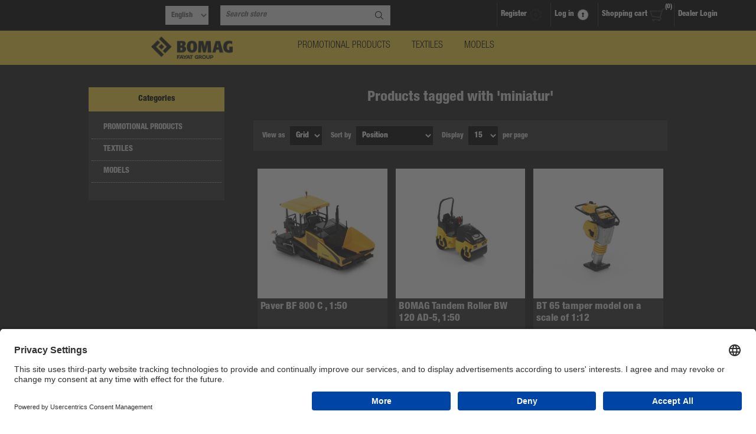

--- FILE ---
content_type: text/html; charset=utf-8
request_url: https://bomag-shop.com/miniatur
body_size: 38484
content:
<!DOCTYPE html><html lang="en" dir="ltr" class="html-product-tag-page"><head><title>BOMAG Werbemittel Online Shop - Products tagged with &#x27;miniatur&#x27;</title><meta charset="UTF-8"><meta name="description" content=""><meta name="keywords" content=""><meta name="generator" content="nopCommerce"><meta name="viewport" content="width=device-width, initial-scale=1.0, minimum-scale=1.0, maximum-scale=2.0"><meta name="facebook-domain-verification" content="6me3w0ewubz2zd79og5niiypoy3goc"><link rel="stylesheet" href="/css/es9cngla4ua1_gom7pr2dw.styles.css?v=Gn1BDjVlqxujgYaYTqKTj3MBoCQ"><link rel="stylesheet" href="https://cdn.jsdelivr.net/npm/select2@4.1.0-rc.0/dist/css/select2.min.css"><link rel="shortcut icon" href="/icons/icons_0/favicon.ico"><body><input name="__RequestVerificationToken" type="hidden" value="CfDJ8Mq385D0AZxIvrW2VFfPQzLOb4pShS6z4PLptFuERJBNrbQS7CI3lKuIPECF1VWTVF8puTUvuRDW8B3MqJeGPGMbvW_Gwn7VShldSa1CbA0BqpaZxckNOExsZyW4Zzf2yBUpLTG1NLX3eZL6M68DvBk"><div class="ajax-loading-block-window" style="display:none"></div><div id="dialog-notifications-success" role="status" aria-live="polite" aria-atomic="true" title="Notification" style="display:none"></div><div id="dialog-notifications-error" role="alert" aria-live="assertive" aria-atomic="true" title="Error" style="display:none"></div><div id="dialog-notifications-warning" role="alert" aria-live="assertive" aria-atomic="true" title="Warning" style="display:none"></div><div id="bar-notification" class="bar-notification-container" role="status" aria-live="polite" aria-atomic="true" data-close="Close"></div><div class="master-wrapper-page"><div class="header"><div class="header-links-wrapper"><div class="header-links"><ul><li><a href="/register?returnUrl=%2Fminiatur" class="ico-register">Register</a><li><a href="/login?returnUrl=%2Fminiatur" class="ico-login">Log in</a><li id="topcartlink"><a href="/cart" class="ico-cart"> <span class="cart-label">Shopping cart</span> <span class="cart-qty">(0)</span> </a><div id="flyout-cart" class="flyout-cart"><div class="mini-shopping-cart"><div class="count">You have no items in your shopping cart.</div></div></div><li><div><a href="https://bomag.verticasshop.de/saml2sso/signin" title="dealer login" class="bomag-link"> Dealer Login </a></div></ul></div><div class="header-selectors-wrapper"><div class="language-selector"><select id="customerlanguage" name="customerlanguage" onchange="setLocation(this.value)" aria-label="Languages selector"><option selected value="https://bomag-shop.com/changelanguage/1?returnUrl=%2Fminiatur">English<option value="https://bomag-shop.com/changelanguage/6?returnUrl=%2Fminiatur">Deutsch</select></div><div class="search-box-reference"></div></div></div><div class="search-box store-search-box"><form method="get" id="small-search-box-form" action="/search"><input type="text" class="search-box-text" id="small-searchterms" autocomplete="off" name="q" placeholder="Search store" aria-label="Search store"> <input type="hidden" class="instantSearchResourceElement" data-highlightfirstfoundelement="true" data-minkeywordlength="3" data-defaultproductsortoption="0" data-instantsearchurl="/instantSearchFor" data-searchpageurl="/search" data-searchinproductdescriptions="true" data-numberofvisibleproducts="5" data-noresultsresourcetext=" No data found."><script id='instantSearchItemTemplate' type='text/x-kendo-template'>
    <div class='instant-search-item' data-url='#= data.CustomProperties.Url #'>
        <a href='#= data.CustomProperties.Url #'>
            <div class='img-block'>
                <img src='#= data.PictureModels[0].ImageUrl #' alt='#= data.Name #' title='#= data.Name #' style='border: none'>
            </div>
            <div class='detail'>
                <div class='title'>#= data.Name #</div>
                # if (data.CustomProperties.ShowSku === 'yes' && data.CustomProperties.Sku) { #
                    <div class='sku'>#= data.CustomProperties.SkuLabel #: #= data.CustomProperties.Sku #</div>
                # } #
                # if (data.ProductPrice && data.ProductPrice.Price) { #
                    <div class='price'>#= data.ProductPrice.Price #</div>
                # } #
            </div>
        </a>
    </div>
</script><button type="submit" class="button-1 search-box-button">Search</button></form></div></div><div class="overlayOffCanvas"></div><div class="responsive-nav-wrapper-parent"><div class="responsive-nav-wrapper"><div class="responsive-nav-inner"><div class="personal-button" id="header-links-opener"><span>Personal menu</span></div><div class="menu-title"><span>Menu</span></div><div class="search-wrap"><span>Search</span></div><div class="filters-button"><span>Filters</span></div></div></div></div><div class="subheader-wrapper"><div class="logo-wrapper"><div class="header-logo"><a href="/" class="logo"> <img alt="BOMAG Merchandise Shop" title="BOMAG Merchandise Shop" src="https://www.bomag-shop.de/images/thumbs/0014826.png"></a></div></div><div class="justAFixingDivBefore"></div><div class="headerMenuParent"><div class="header-menu"><div class="close-menu"><span>Close</span></div><ul class="mega-menu" data-isrtlenabled="false" data-enableclickfordropdown="false"><li class="has-sublist with-dropdown-in-grid"><a class="with-subcategories" href="/promotion-products"><span>PROMOTIONAL PRODUCTS</span></a><div class="dropdown categories fullWidth boxes-4"><div class="row-wrapper"><div class="row"><div class="box"><div class="picture-title-wrap"><div class="title"><a href="/all-promotion-products" title="All promotional products"><span>All promotional products</span></a></div><div class="picture"><a href="/all-promotion-products" title="Show products in category All promotional products"> <img class="lazy" alt="Picture for category All promotional products" src="[data-uri]" data-original="https://www.bomag-shop.de/images/thumbs/0017727_alle-werbeartikel_360.jpeg"> </a></div></div></div><div class="box"><div class="picture-title-wrap"><div class="title"><a href="/new" title="New"><span>New</span></a></div><div class="picture"><a href="/new" title="Show products in category New"> <img class="lazy" alt="Picture for category New" src="[data-uri]" data-original="https://www.bomag-shop.de/images/thumbs/0016978_neuheiten_360.jpeg"> </a></div></div></div><div class="box"><div class="picture-title-wrap"><div class="title"><a href="/sale-9" title="SALE"><span>SALE</span></a></div><div class="picture"><a href="/sale-9" title="Show products in category SALE"> <img class="lazy" alt="Picture for category SALE" src="[data-uri]" data-original="https://www.bomag-shop.de/images/thumbs/0018625_sale_360.jpeg"> </a></div></div></div><div class="box"><div class="picture-title-wrap"><div class="title"><a href="/work-and-safety" title="Work and safety"><span>Work and safety</span></a></div><div class="picture"><a href="/work-and-safety" title="Show products in category Work and safety"> <img class="lazy" alt="Picture for category Work and safety" src="[data-uri]" data-original="https://www.bomag-shop.de/images/thumbs/0017733_arbeit-und-sicherheit_360.jpeg"> </a></div></div></div></div><div class="row"><div class="box"><div class="picture-title-wrap"><div class="title"><a href="/office-supplies" title="Office supplies"><span>Office supplies</span></a></div><div class="picture"><a href="/office-supplies" title="Show products in category Office supplies"> <img class="lazy" alt="Picture for category Office supplies" src="[data-uri]" data-original="https://www.bomag-shop.de/images/thumbs/0017732_buroartikel_360.jpeg"> </a></div></div></div><div class="box"><div class="picture-title-wrap"><div class="title"><a href="/leisure-2" title="Leisure"><span>Leisure</span></a></div><div class="picture"><a href="/leisure-2" title="Show products in category Leisure"> <img class="lazy" alt="Picture for category Leisure" src="[data-uri]" data-original="https://www.bomag-shop.de/images/thumbs/0017731_freizeit_360.jpeg"> </a></div></div></div><div class="box"><div class="picture-title-wrap"><div class="title"><a href="/on-the-go-2" title="On the go"><span>On the go</span></a></div><div class="picture"><a href="/on-the-go-2" title="Show products in category On the go"> <img class="lazy" alt="Picture for category On the go" src="[data-uri]" data-original="https://www.bomag-shop.de/images/thumbs/0017730_fur-unterwegs_360.jpeg"> </a></div></div></div><div class="box"><div class="picture-title-wrap"><div class="title"><a href="/kids-6" title="Kids"><span>Kids</span></a></div><div class="picture"><a href="/kids-6" title="Show products in category Kids"> <img class="lazy" alt="Picture for category Kids" src="[data-uri]" data-original="https://www.bomag-shop.de/images/thumbs/0017729_kinder_360.jpeg"> </a></div></div></div></div><div class="row"><div class="box"><div class="picture-title-wrap"><div class="title"><a href="/technology" title="Technology"><span>Technology</span></a></div><div class="picture"><a href="/technology" title="Show products in category Technology"> <img class="lazy" alt="Picture for category Technology" src="[data-uri]" data-original="https://www.bomag-shop.de/images/thumbs/0017728_technik_360.jpeg"> </a></div></div></div><div class="empty-box"></div><div class="empty-box"></div><div class="empty-box"></div></div></div></div><li class="has-sublist with-dropdown-in-grid"><a class="with-subcategories" href="/textiles-2"><span>TEXTILES</span></a><div class="dropdown categories fullWidth boxes-4"><div class="row-wrapper"><div class="row"><div class="box"><div class="picture-title-wrap"><div class="title"><a href="/all-textiles" title="All textiles"><span>All textiles</span></a></div><div class="picture"><a href="/all-textiles" title="Show products in category All textiles"> <img class="lazy" alt="Picture for category All textiles" src="[data-uri]" data-original="https://www.bomag-shop.de/images/thumbs/0017738_alle-textilien_360.jpeg"> </a></div></div></div><div class="box"><div class="picture-title-wrap"><div class="title"><a href="/sale-7" title="SALE"><span>SALE</span></a></div><div class="picture"><a href="/sale-7" title="Show products in category SALE"> <img class="lazy" alt="Picture for category SALE" src="[data-uri]" data-original="https://www.bomag-shop.de/images/thumbs/0015675_sale_360.jpeg"> </a></div></div></div><div class="box"><div class="picture-title-wrap"><div class="title"><a href="/new-2" title="New"><span>New</span></a></div><div class="picture"><a href="/new-2" title="Show products in category New"> <img class="lazy" alt="Picture for category New" src="[data-uri]" data-original="https://www.bomag-shop.de/images/thumbs/0015677_neuheiten_360.jpeg"> </a></div></div></div><div class="box"><div class="picture-title-wrap"><div class="title"><a href="/caps-hats-2" title="Caps &amp; hats"><span>Caps &amp; hats</span></a></div><div class="picture"><a href="/caps-hats-2" title="Show products in category Caps &amp; hats"> <img class="lazy" alt="Picture for category Caps &amp; hats" src="[data-uri]" data-original="https://www.bomag-shop.de/images/thumbs/0017736_caps-mutzen_360.jpeg"> </a></div></div></div></div><div class="row"><div class="box"><div class="picture-title-wrap"><div class="title"><a href="/t-shirts" title="T-Shirts"><span>T-Shirts</span></a></div><div class="picture"><a href="/t-shirts" title="Show products in category T-Shirts"> <img class="lazy" alt="Picture for category T-Shirts" src="[data-uri]" data-original="https://www.bomag-shop.de/images/thumbs/0017734_t-shirts_360.jpeg"> </a></div></div></div><div class="box"><div class="picture-title-wrap"><div class="title"><a href="/jackets-2" title="Jackets"><span>Jackets</span></a></div><div class="picture"><a href="/jackets-2" title="Show products in category Jackets"> <img class="lazy" alt="Picture for category Jackets" src="[data-uri]" data-original="https://www.bomag-shop.de/images/thumbs/0017735_jacken_360.jpeg"> </a></div></div></div><div class="box"><div class="picture-title-wrap"><div class="title"><a href="/work-wear" title="Work wear"><span>Work wear</span></a></div><div class="picture"><a href="/work-wear" title="Show products in category Work wear"> <img class="lazy" alt="Picture for category Work wear" src="[data-uri]" data-original="https://www.bomag-shop.de/images/thumbs/0017737_arbeitsbekleidung_360.jpeg"> </a></div></div></div><div class="box"><div class="picture-title-wrap"><div class="title"><a href="/accessoires-9" title="Accessoires"><span>Accessoires</span></a></div><div class="picture"><a href="/accessoires-9" title="Show products in category Accessoires"> <img class="lazy" alt="Picture for category Accessoires" src="[data-uri]" data-original="https://www.bomag-shop.de/images/thumbs/0017739_accessoires_360.jpeg"> </a></div></div></div></div><div class="row"><div class="box"><div class="picture-title-wrap"><div class="title"><a href="/kids-7" title="Kids"><span>Kids</span></a></div><div class="picture"><a href="/kids-7" title="Show products in category Kids"> <img class="lazy" alt="Picture for category Kids" src="[data-uri]" data-original="https://www.bomag-shop.de/images/thumbs/0016992_kinder_360.jpeg"> </a></div></div></div><div class="empty-box"></div><div class="empty-box"></div><div class="empty-box"></div></div></div></div><li class="has-sublist with-dropdown-in-grid"><a class="with-subcategories" href="/scalemodels"><span>MODELS</span></a><div class="dropdown categories fullWidth boxes-4"><div class="row-wrapper"><div class="row"><div class="box"><div class="picture-title-wrap"><div class="title"><a href="/all-models" title="All models"><span>All models</span></a></div><div class="picture"><a href="/all-models" title="Show products in category All models"> <img class="lazy" alt="Picture for category All models" src="[data-uri]" data-original="https://www.bomag-shop.de/images/thumbs/0016995_alle-modelle_360.jpeg"> </a></div></div></div><div class="box"><div class="picture-title-wrap"><div class="title"><a href="/collectors-pieces-special-editions" title="Collectors pieces / special editions "><span>Collectors pieces / special editions </span></a></div><div class="picture"><a href="/collectors-pieces-special-editions" title="Show products in category Collectors pieces / special editions "> <img class="lazy" alt="Picture for category Collectors pieces / special editions " src="[data-uri]" data-original="https://www.bomag-shop.de/images/thumbs/0016996_sammlerstucke-sonderedtion_360.jpeg"> </a></div></div></div><div class="empty-box"></div><div class="empty-box"></div></div></div></div></ul><div class="menu-title"><span>Menu</span></div><ul class="mega-menu-responsive"><li class="has-sublist"><a class="with-subcategories" href="/promotion-products"><span>PROMOTIONAL PRODUCTS</span></a><div class="plus-button"></div><div class="sublist-wrap"><ul class="sublist"><li class="back-button"><span>back</span><li><a class="lastLevelCategory" href="/all-promotion-products" title="All promotional products"><span>All promotional products</span></a><li><a class="lastLevelCategory" href="/new" title="New"><span>New</span></a><li><a class="lastLevelCategory" href="/sale-9" title="SALE"><span>SALE</span></a><li><a class="lastLevelCategory" href="/work-and-safety" title="Work and safety"><span>Work and safety</span></a><li><a class="lastLevelCategory" href="/office-supplies" title="Office supplies"><span>Office supplies</span></a><li><a class="lastLevelCategory" href="/leisure-2" title="Leisure"><span>Leisure</span></a><li><a class="lastLevelCategory" href="/on-the-go-2" title="On the go"><span>On the go</span></a><li><a class="lastLevelCategory" href="/kids-6" title="Kids"><span>Kids</span></a><li><a class="lastLevelCategory" href="/technology" title="Technology"><span>Technology</span></a></ul></div><li class="has-sublist"><a class="with-subcategories" href="/textiles-2"><span>TEXTILES</span></a><div class="plus-button"></div><div class="sublist-wrap"><ul class="sublist"><li class="back-button"><span>back</span><li><a class="lastLevelCategory" href="/all-textiles" title="All textiles"><span>All textiles</span></a><li><a class="lastLevelCategory" href="/sale-7" title="SALE"><span>SALE</span></a><li><a class="lastLevelCategory" href="/new-2" title="New"><span>New</span></a><li><a class="lastLevelCategory" href="/caps-hats-2" title="Caps &amp; hats"><span>Caps &amp; hats</span></a><li><a class="lastLevelCategory" href="/t-shirts" title="T-Shirts"><span>T-Shirts</span></a><li><a class="lastLevelCategory" href="/jackets-2" title="Jackets"><span>Jackets</span></a><li><a class="lastLevelCategory" href="/work-wear" title="Work wear"><span>Work wear</span></a><li><a class="lastLevelCategory" href="/accessoires-9" title="Accessoires"><span>Accessoires</span></a><li><a class="lastLevelCategory" href="/kids-7" title="Kids"><span>Kids</span></a></ul></div><li class="has-sublist"><a class="with-subcategories" href="/scalemodels"><span>MODELS</span></a><div class="plus-button"></div><div class="sublist-wrap"><ul class="sublist"><li class="back-button"><span>back</span><li><a class="lastLevelCategory" href="/all-models" title="All models"><span>All models</span></a><li><a class="lastLevelCategory" href="/collectors-pieces-special-editions" title="Collectors pieces / special editions "><span>Collectors pieces / special editions </span></a></ul></div></ul></div></div></div><div class="master-wrapper-content" id="main" role="main"><div class="ajaxCartInfo" data-getajaxcartbuttonurl="/NopAjaxCart/GetAjaxCartButtonsAjax" data-productpageaddtocartbuttonselector=".add-to-cart-button" data-productboxaddtocartbuttonselector=".product-box-add-to-cart-button" data-productboxproductitemelementselector=".product-item" data-usenopnotification="False" data-nopnotificationcartresource="The product has been added to your &lt;a href=&#34;/cart&#34;>shopping cart&lt;/a>" data-nopnotificationwishlistresource="The product has been added to your &lt;a href=&#34;/wishlist&#34;>wishlist&lt;/a>" data-enableonproductpage="True" data-enableoncatalogpages="True" data-minishoppingcartquatityformattingresource="({0})" data-miniwishlistquatityformattingresource="({0})" data-addtowishlistbuttonselector=".add-to-wishlist-button"></div><input id="addProductVariantToCartUrl" name="addProductVariantToCartUrl" type="hidden" value="/AddProductFromProductDetailsPageToCartAjax"> <input id="addProductToCartUrl" name="addProductToCartUrl" type="hidden" value="/AddProductToCartAjax"> <input id="miniShoppingCartUrl" name="miniShoppingCartUrl" type="hidden" value="/MiniShoppingCart"> <input id="flyoutShoppingCartUrl" name="flyoutShoppingCartUrl" type="hidden" value="/NopAjaxCartFlyoutShoppingCart"> <input id="checkProductAttributesUrl" name="checkProductAttributesUrl" type="hidden" value="/CheckIfProductOrItsAssociatedProductsHasAttributes"> <input id="getMiniProductDetailsViewUrl" name="getMiniProductDetailsViewUrl" type="hidden" value="/GetMiniProductDetailsView"> <input id="flyoutShoppingCartPanelSelector" name="flyoutShoppingCartPanelSelector" type="hidden" value="#flyout-cart"> <input id="shoppingCartMenuLinkSelector" name="shoppingCartMenuLinkSelector" type="hidden" value="span.cart-qty"> <input id="wishlistMenuLinkSelector" name="wishlistMenuLinkSelector" type="hidden" value="span.wishlist-qty"><div id="product-ribbon-info" data-productid="0" data-productboxselector=".product-item, .item-holder" data-productboxpicturecontainerselector=".picture, .item-picture" data-productpagepicturesparentcontainerselector=".product-essential" data-productpagebugpicturecontainerselector=".picture" data-retrieveproductribbonsurl="/RetrieveProductRibbons"></div><div class="quickViewData" data-productselector=".product-item" data-productselectorchild=".buttons" data-retrievequickviewurl="/quickviewdata" data-quickviewbuttontext="Quick View" data-quickviewbuttontitle="Quick View" data-isquickviewpopupdraggable="True" data-enablequickviewpopupoverlay="True" data-accordionpanelsheightstyle="auto" data-getquickviewbuttonroute="/getquickviewbutton"></div><div class="ajax-loading-block-window" style="display:none"><div class="loading-image"></div></div><div class="master-column-wrapper"><div class="center-2"><div class="page product-tag-page"><div class="page-title"><h1>Products tagged with &#x27;miniatur&#x27;</h1></div><div class="page-body"><div class="product-selectors"><div class="product-viewmode"><span>View as</span> <select id="products-viewmode" name="products-viewmode"><option selected value="grid">Grid<option value="list">List</select></div><div class="product-sorting"><span>Sort by</span> <select aria-label="Select product sort order" id="products-orderby" name="products-orderby"><option selected value="0">Position<option value="5">Name: A to Z<option value="6">Name: Z to A<option value="10">Price: Low to High<option value="11">Price: High to Low<option value="15">Created on</select></div><div class="product-page-size"><span>Display</span> <select aria-label="Select number of products per page" id="products-pagesize" name="products-pagesize"><option value="5">5<option value="10">10<option selected value="15">15</select> <span>per page</span></div></div><div class="products-container"><div class="ajax-products-busy"></div><div class="products-wrapper"><div class="product-grid"><div class="item-grid"><div class="item-box"><div class="product-item" data-productid="7807"><div class="picture"><a href="/paver-bf-800-c-150-3" title="Show details for Paver BF 800 C , 1:50"> <img src="[data-uri]" data-lazyloadsrc="https://bomag-b2c.verticasshop.de/images/thumbs/0015825_fertiger-bf-800-150_360.jpeg" alt="Picture of Paver BF 800 C , 1:50" title="Show details for Paver BF 800 C , 1:50"> </a></div><div class="details"><h2 class="product-title"><a href="/paver-bf-800-c-150-3">Paver BF 800 C , 1:50</a></h2><div class="prices"><span class="price actual-price">&#x20AC; 69.50 incl. tax</span></div><div class="add-info"><div class="description" data-short-description="none"><a href="/paver-bf-800-c-150-3" title="Show details for Paver BF 800 C , 1:50"><p><strong>Paver model on a scale of 1:50.</strong><br><br>Details: rotating chain drive, cabin shifts outwards on both sides, screed can be pulled out on either side, movable wings on loading bed.<br><br>Material: metal, plastic<br>Format: 1:50</p></a></div><div class="buttons"><button type="button" class="button-2 product-box-add-to-cart-button" onclick="return AjaxCart.addproducttocart_catalog(&#34;/addproducttocart/catalog/7807/1/1&#34;),!1">Add to cart</button></div><a class="dummy-link" href="/paver-bf-800-c-150-3" title="Paver BF 800 C , 1:50"></a></div></div></div></div><div class="item-box"><div class="product-item" data-productid="7808"><div class="picture"><a href="/bomag-tandem-roller-bw-120-ad-5-150" title="Show details for BOMAG Tandem Roller BW 120 AD-5, 1:50"> <img src="[data-uri]" data-lazyloadsrc="https://www.bomag-shop.de/images/thumbs/0018873_tandemwalze-bw-120-ad-5-150_360.jpeg" alt="Picture of BOMAG Tandem Roller BW 120 AD-5, 1:50" title="Show details for BOMAG Tandem Roller BW 120 AD-5, 1:50"> </a></div><div class="details"><h2 class="product-title"><a href="/bomag-tandem-roller-bw-120-ad-5-150">BOMAG Tandem Roller BW 120 AD-5, 1:50</a></h2><div class="prices"><span class="price actual-price">&#x20AC; 42.90 incl. tax</span></div><div class="add-info"><div class="description" data-short-description="none"><a href="/bomag-tandem-roller-bw-120-ad-5-150" title="Show details for BOMAG Tandem Roller BW 120 AD-5, 1:50"><h2 data-start="0" data-end="107"><strong data-start="3" data-end="107">BOMAG BW 120 AD-5 – Tandem Roller Model 1:50 | Precision, Detail and Full Functionality in Miniature</strong></h2><p data-start="109" data-end="469">The iconic <strong data-start="120" data-end="141">BOMAG BW 120 AD-5</strong> is now available as a premium <strong data-start="172" data-end="204">1:50 scale collector’s model</strong> – highly detailed, robust, and equipped with all the functions that construction machinery enthusiasts and collectors appreciate. This model replicates the compact tandem roller with exceptional accuracy, bringing real jobsite character directly into your display.<p data-start="471" data-end="620">With precise craftsmanship, finely engineered components, and authentic moving features, this model stands proudly beside its full-scale counterpart.<h2 data-start="622" data-end="655">&nbsp;</h2><h2 data-start="622" data-end="655"><strong data-start="625" data-end="655">Top Features of the Model:</strong></h2><ul data-start="656" data-end="940"><li data-start="656" data-end="728"><p data-start="658" data-end="728"><strong data-start="658" data-end="676">Rotating drums</strong> – realistic representation of compaction movement<li data-start="729" data-end="801"><p data-start="731" data-end="801"><strong data-start="731" data-end="761">Articulated steering joint</strong> – enables lifelike steering maneuvers<li data-start="802" data-end="880"><p data-start="804" data-end="880"><strong data-start="804" data-end="827">Opening engine hood</strong> – reveals a <strong data-start="840" data-end="878">highly detailed engine compartment</strong><li data-start="881" data-end="940"><p data-start="883" data-end="940"><strong data-start="883" data-end="909">High-quality detailing</strong> according to BOMAG standards</ul><h2 data-start="942" data-end="974">&nbsp;</h2><h2 data-start="942" data-end="974"><strong data-start="945" data-end="974">Material &amp; Craftsmanship:</strong></h2><p data-start="975" data-end="1293">Made from <strong data-start="985" data-end="1013">high-grade die-cast zinc</strong> combined with <strong data-start="1028" data-end="1076">precise plastic components (ABS/GP, PP, PVC)</strong>, the model offers durability, stability, and impressive detail fidelity.<br data-start="1149" data-end="1152">The <strong data-start="1156" data-end="1205">authentic BOMAG yellow and black color scheme</strong> (close to Pantone tones) ensures a realistic and striking appearance in any collection.<h2 data-start="1295" data-end="1312">&nbsp;</h2><h2 data-start="1295" data-end="1312"><strong data-start="1298" data-end="1312">Packaging:</strong></h2><p data-start="1313" data-end="1548">Each model is delivered <strong data-start="1337" data-end="1384">individually packaged in a premium gift box</strong> – including <strong data-start="1397" data-end="1423">machine specifications</strong>, viewing window, and secure inner protection. Perfect for gifting, presenting, or expanding a professional model collection.<h2 data-start="1550" data-end="1606">&nbsp;</h2><h2 data-start="1550" data-end="1606"><strong data-start="1553" data-end="1606">Get your BOMAG BW 120 AD-5 collector’s model now!</strong></h2><p data-start="1607" data-end="1791" data-is-last-node="" data-is-only-node="">A must-have for fans of modern road construction technology, model collectors, and anyone who values genuine BOMAG quality. Precise, functional, and authentic – just like the original.</p></a></div><div class="buttons"><button type="button" class="button-2 product-box-add-to-cart-button" onclick="return AjaxCart.addproducttocart_catalog(&#34;/addproducttocart/catalog/7808/1/1&#34;),!1">Add to cart</button></div><a class="dummy-link" href="/bomag-tandem-roller-bw-120-ad-5-150" title="BOMAG Tandem Roller BW 120 AD-5, 1:50"></a></div></div></div></div><div class="item-box"><div class="product-item" data-productid="9099"><div class="picture"><a href="/bt-65-tamper-model-on-a-scale-of-112" title="Show details for BT 65 tamper model on a scale of 1:12"> <img src="[data-uri]" data-lazyloadsrc="https://bomag-b2c.verticasshop.de/images/thumbs/0017354_bomag-stampfer-bt-65-112_360.jpeg" alt="Picture of BT 65 tamper model on a scale of 1:12" title="Show details for BT 65 tamper model on a scale of 1:12"> </a></div><div class="details"><h2 class="product-title"><a href="/bt-65-tamper-model-on-a-scale-of-112">BT 65 tamper model on a scale of 1:12</a></h2><div class="prices"><span class="price actual-price">&#x20AC; 29.75 incl. tax</span></div><div class="add-info"><div class="description" data-short-description="none"><a href="/bt-65-tamper-model-on-a-scale-of-112" title="Show details for BT 65 tamper model on a scale of 1:12"><p><strong>Model of rammer BT 65 in scale 1:12.</strong><p>&nbsp;<p>Details: stable stand, high detail, in gift box with viewing window<br>Material: injection molding<br>Packaging: 10 x 12.5 x 7.5 cm</p></a></div><div class="buttons"><button type="button" class="button-2 product-box-add-to-cart-button" onclick="return AjaxCart.addproducttocart_catalog(&#34;/addproducttocart/catalog/9099/1/1&#34;),!1">Add to cart</button></div><a class="dummy-link" href="/bt-65-tamper-model-on-a-scale-of-112" title="BT 65 tamper model on a scale of 1:12"></a></div></div></div></div></div></div></div></div></div></div></div><div class="side-2"><div class="block block-category-navigation"><div class="title"><strong>Categories</strong></div><div class="listbox"><ul class="list"><li class="inactive"><a href="/promotion-products">PROMOTIONAL PRODUCTS </a><li class="inactive"><a href="/textiles-2">TEXTILES </a><li class="inactive"><a href="/scalemodels">MODELS </a></ul></div></div><div class="block block-popular-tags"><div class="title"><strong>Popular tags</strong></div><div class="listbox"><div class="tags"><ul><li><a href="/jacke" style="font-size:120%">Jacke</a><li><a href="/jacket" style="font-size:90%">Jacket</a><li><a href="/kleidung-3" style="font-size:90%">kleidung</a><li><a href="/pullover" style="font-size:90%">Pullover</a><li><a href="/textile" style="font-size:80%">textile</a></ul></div><div class="view-all"><a href="/producttag/all">View all</a></div></div></div></div></div></div></div><div class="footer"><div class="footer-upper"><div class="center"><div class="footer-block contacts"><div class="title"><strong>Contacts</strong></div><ul><li class="phone">+49 (0)611-98625-47<li class="fax">+49 (0)611-98625-97<li class="mobile">+49 (0)611-98625-97<li class="email">online@verticas.de<li class="skype">skype_Traction</ul></div><div class="footer-block links"><div class="title"><strong>Information</strong></div><ul><li><a href="/general-terms-and-conditions-3">General Terms and Conditions</a><li><a href="/datenschutzerkl%C3%A4rung-8">Datenschutzerkl&#xE4;rung</a><li><a href="/withdrawal-form-3">Withdrawal form</a><li><a href="/impressum-4">Impressum</a></ul></div><div class="footer-block recently-viewed"><div class="title"><strong>New products</strong></div><ul class="list"><li><div class="product-picture"><a href="/paver-bf-350-c-5-scale-model-150" title="Show details for Paver BF 350 C-5 – Scale Model 1:50"> <img alt="Picture of Paver BF 350 C-5 – Scale Model 1:50" src="https://www.bomag-shop.de/images/thumbs/0019077_modell-fertiger-bf-350-150_360.jpeg" title="Show details for Paver BF 350 C-5 – Scale Model 1:50"> </a></div><a href="/paver-bf-350-c-5-scale-model-150" class="product-name">Paver BF 350 C-5 &#x2013; Scale Model 1:50</a><li><div class="product-picture"><a href="/cap-mesh-with-5-different-motives" title="Show details for BOMAG Cap Mesh with 5 different motives"> <img alt="Picture of BOMAG Cap Mesh with 5 different motives" src="https://www.bomag-shop.de/images/thumbs/0019007_cap-mesh-mit-5-untersch-designs_360.jpeg" title="Show details for BOMAG Cap Mesh with 5 different motives"> </a></div><a href="/cap-mesh-with-5-different-motives" class="product-name">BOMAG Cap Mesh with 5 different motives</a><li><div class="product-picture"><a href="/bomag-30w-bluetooth-speaker-2" title="Show details for BOMAG 30W Bluetooth Speaker"> <img alt="Picture of BOMAG 30W Bluetooth Speaker" src="https://www.bomag-shop.de/images/thumbs/0019094_bomag-30w-bluetooth-lautsprecher_360.jpeg" title="Show details for BOMAG 30W Bluetooth Speaker"> </a></div><a href="/bomag-30w-bluetooth-speaker-2" class="product-name">BOMAG 30W Bluetooth Speaker</a><li><div class="product-picture"><a href="/cold-milling-machine-bm-200065-model-150-2" title="Show details for Cold Milling Machine BM 2000/65 –  Model 1:50"> <img alt="Picture of Cold Milling Machine BM 2000/65 –  Model 1:50" src="https://www.bomag-shop.de/images/thumbs/0018334_bm65-kaltfrase-150-modell_360.jpeg" title="Show details for Cold Milling Machine BM 2000/65 –  Model 1:50"> </a></div><a href="/cold-milling-machine-bm-200065-model-150-2" class="product-name">Cold Milling Machine BM 2000/65 &#x2013; Model 1:50</a><li><div class="product-picture"><a href="/jersey-sport" title="Show details for Jersey, sport"> <img alt="Picture of Jersey, sport" src="https://www.bomag-shop.de/images/thumbs/0017921_bomag-trikot_360.jpeg" title="Show details for Jersey, sport"> </a></div><a href="/jersey-sport" class="product-name">Jersey, sport</a><li class="last"><div class="product-picture"><a href="/key-ring-with-smartphone-holder" title="Show details for Key ring with smartphone holder"> <img alt="Picture of Key ring with smartphone holder" src="https://www.bomag-shop.de/images/thumbs/0019090_schlusselanhanger-mit-handyhalter_360.jpeg" title="Show details for Key ring with smartphone holder"> </a></div><a href="/key-ring-with-smartphone-holder" class="product-name">Key ring with smartphone holder</a></ul></div><div class="footer-block"></div></div></div><div class="footer-middle"><div class="center"><ul class="social-sharing"></ul><ul class="accepted-payment-methods"><li class="method1"><li class="method2"><li class="method3"><li class="method4"></ul></div></div><div class="footer-lower"><div class="center"><div class="footer-disclaimer"><span>Copyright &copy; 2026 BOMAG Merchandise Shop. All rights reserved.</span></div><div class="footer-store-theme"></div></div></div><script id="usercentrics-cmp" src="https://app.usercentrics.eu/browser-ui/latest/loader.js" data-settings-id="hOQOAwlkl" async></script><style>.select2-container.select2-container--default.select2-container--open{z-index:10000}</style></div><div id="goToTop"></div><script src="/js/9mm5yjesmgmyfljkx9xwka.scripts.js?v=CNMe4UBnA5UFzj0kuWmq2qDNBmQ"></script><script src="/lib_npm/filepond/filepond.min.js?v=IOuw8RSjzphsl4eBeFjOrxJsEJo"></script><script src="/lib_npm/filepond-plugin-file-validate-type/filepond-plugin-file-validate-type.min.js?v=tSu9UcmEaPvJHL1ZMqphvnOYWbI"></script><script src="/lib_npm/filepond-plugin-get-file/filepond-plugin-get-file.min.js?v=w330WR-sxrQ3LjxYT3A3bx_sXuk"></script><script src="https://cdn.jsdelivr.net/npm/select2@4.1.0-rc.0/dist/js/select2.min.js"></script><script src="/Plugins/Misc.Verticas/Scripts/grouped-products.js?v=hZKw0gzExY9Czd7bc6o3P9dqt54"></script><script src="/Plugins/Misc.Verticas/Scripts/scrolltop-products.js?v=c-wd7_z5IBrqythF-tAtfBpuLt0"></script><script>$(function(){var n=$("#products-viewmode");n.on("change",function(){CatalogProducts.getProducts()});$(CatalogProducts).on("before",function(t){t.payload.urlBuilder.addParameter("viewmode",n.val())})})</script><script>$(function(){var n=$("#products-orderby");n.on("change",function(){CatalogProducts.getProducts()});$(CatalogProducts).on("before",function(t){t.payload.urlBuilder.addParameter("orderby",n.val())})})</script><script>$(function(){var n=$("#products-pagesize");n.on("change",function(){CatalogProducts.getProducts()});$(CatalogProducts).on("before",function(t){t.payload.urlBuilder.addParameter("pagesize",n.val())})})</script><script>function addPagerHandlers(){$("[data-page]").on("click",function(n){return n.preventDefault(),CatalogProducts.getProducts($(this).data("page")),!1})}$(function(){CatalogProducts.init({ajax:!1,browserPath:"/miniatur",fetchUrl:"/tag/products?tagId=340"});addPagerHandlers();$(CatalogProducts).on("loaded",function(){addPagerHandlers()})})</script><script>$("#small-search-box-form").on("submit",function(n){if(n.preventDefault(),$("#small-searchterms").val()==""){alert("Please enter some search keyword");$("#small-searchterms").focus();return}var t=document.getElementById("small-search-box-form"),i=new FormData(t);window.location.href=`/search?${new URLSearchParams(i).toString()}`})</script><script>var localized_data={AjaxCartFailure:"Failed to add the product. Please refresh the page and try one more time."};AjaxCart.init(!1,".header-links .cart-qty",".header-links .wishlist-qty","#flyout-cart",localized_data)</script><script>const observer=new MutationObserver(function(n){const t=[];n.forEach(function(n){for(let i=0;i<n.addedNodes.length;i++)t.push(n.addedNodes[i])});for(const n of t)n.className.includes("k-overlay")&&$(".k-window.ajaxCart .attributes select").select2()});observer.observe(document.body,{childList:!0})</script><script>$(function(){var n=-1;$(".footer-block>ul, .footer-block .news-items").each(function(){n=n>$(this).height()?n:$(this).height()});$(".footer-block>ul, .footer-block .news-items").each(function(){$(this).height(n)})})</script>

--- FILE ---
content_type: text/html; charset=utf-8
request_url: https://bomag-shop.com/NopAjaxCart/GetAjaxCartButtonsAjax
body_size: 1559
content:


        <div class="ajax-cart-button-wrapper qty-enabled" data-productid="7807" data-isproductpage="false">
                        <input type="text" data-quantityproductid="7807" class="productQuantityTextBox" value="1" />
                <button type="button" class="button-2 product-box-add-to-cart-button nopAjaxCartProductListAddToCartButton" data-productid="7807">
                    Add to cart
                </button>


        </div>
        <div class="ajax-cart-button-wrapper qty-enabled" data-productid="7808" data-isproductpage="false">
                        <input type="text" data-quantityproductid="7808" class="productQuantityTextBox" value="1" />
                <button type="button" class="button-2 product-box-add-to-cart-button nopAjaxCartProductListAddToCartButton" data-productid="7808">
                    Add to cart
                </button>


        </div>
        <div class="ajax-cart-button-wrapper qty-enabled" data-productid="9099" data-isproductpage="false">
                        <input type="text" data-quantityproductid="9099" class="productQuantityTextBox" value="1" />
                <button type="button" class="button-2 product-box-add-to-cart-button nopAjaxCartProductListAddToCartButton" data-productid="9099">
                    Add to cart
                </button>


        </div>


--- FILE ---
content_type: text/javascript; charset=UTF-8
request_url: https://bomag-shop.com/lib_npm/filepond-plugin-file-validate-type/filepond-plugin-file-validate-type.min.js?v=tSu9UcmEaPvJHL1ZMqphvnOYWbI
body_size: 2345
content:
/*!
 * FilePondPluginFileValidateType 1.2.9
 * Licensed under MIT, https://opensource.org/licenses/MIT/
 * Please visit https://pqina.nl/filepond/ for details.
 */

/* eslint-disable */

!function(e,t){"object"==typeof exports&&"undefined"!=typeof module?module.exports=t():"function"==typeof define&&define.amd?define(t):(e=e||self).FilePondPluginFileValidateType=t()}(this,function(){"use strict";var e=function(e){var t=e.addFilter,n=e.utils,i=n.Type,T=n.isString,E=n.replaceInString,l=n.guesstimateMimeType,o=n.getExtensionFromFilename,r=n.getFilenameFromURL,u=function(e,t){return e.some(function(e){return/\*$/.test(e)?(n=e,(/^[^/]+/.exec(t)||[]).pop()===n.slice(0,-2)):e===t;var n})},a=function(e,t,n){if(0===t.length)return!0;var i=function(e){var t="";if(T(e)){var n=r(e),i=o(n);i&&(t=l(i))}else t=e.type;return t}(e);return n?new Promise(function(T,E){n(e,i).then(function(e){u(t,e)?T():E()}).catch(E)}):u(t,i)};return t("SET_ATTRIBUTE_TO_OPTION_MAP",function(e){return Object.assign(e,{accept:"acceptedFileTypes"})}),t("ALLOW_HOPPER_ITEM",function(e,t){var n=t.query;return!n("GET_ALLOW_FILE_TYPE_VALIDATION")||a(e,n("GET_ACCEPTED_FILE_TYPES"))}),t("LOAD_FILE",function(e,t){var n=t.query;return new Promise(function(t,i){if(n("GET_ALLOW_FILE_TYPE_VALIDATION")){var T=n("GET_ACCEPTED_FILE_TYPES"),l=n("GET_FILE_VALIDATE_TYPE_DETECT_TYPE"),o=a(e,T,l),r=function(){var e,t=T.map((e=n("GET_FILE_VALIDATE_TYPE_LABEL_EXPECTED_TYPES_MAP"),function(t){return null!==e[t]&&(e[t]||t)})).filter(function(e){return!1!==e}),l=t.filter(function(e,n){return t.indexOf(e)===n});i({status:{main:n("GET_LABEL_FILE_TYPE_NOT_ALLOWED"),sub:E(n("GET_FILE_VALIDATE_TYPE_LABEL_EXPECTED_TYPES"),{allTypes:l.join(", "),allButLastType:l.slice(0,-1).join(", "),lastType:l[l.length-1]})}})};if("boolean"==typeof o)return o?t(e):r();o.then(function(){t(e)}).catch(r)}else t(e)})}),{options:{allowFileTypeValidation:[!0,i.BOOLEAN],acceptedFileTypes:[[],i.ARRAY],labelFileTypeNotAllowed:["File is of invalid type",i.STRING],fileValidateTypeLabelExpectedTypes:["Expects {allButLastType} or {lastType}",i.STRING],fileValidateTypeLabelExpectedTypesMap:[{},i.OBJECT],fileValidateTypeDetectType:[null,i.FUNCTION]}}};return"undefined"!=typeof window&&void 0!==window.document&&document.dispatchEvent(new CustomEvent("FilePond:pluginloaded",{detail:e})),e});

